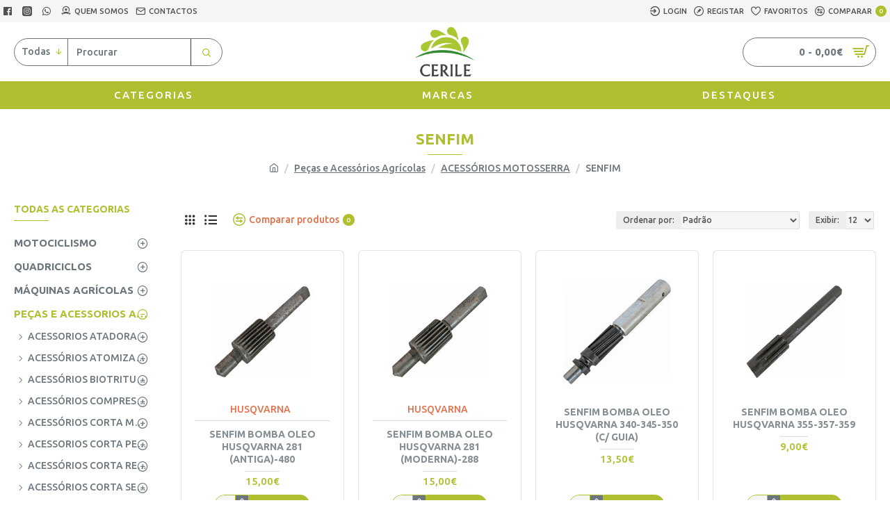

--- FILE ---
content_type: application/javascript
request_url: https://cerile.pt/catalog/view/theme/journal3/js/common.js?v=24340784
body_size: 3342
content:
// Array includes polyfill
if (!Array.prototype.includes) {
    Object.defineProperty(Array.prototype, 'includes', {
        value: function (searchElement, fromIndex) {

            if (this == null) {
                throw new TypeError('"this" is null or not defined');
            }

            // 1. Let O be ? ToObject(this value).
            var o = Object(this);

            // 2. Let len be ? ToLength(? Get(O, "length")).
            var len = o.length >>> 0;

            // 3. If len is 0, return false.
            if (len === 0) {
                return false;
            }

            // 4. Let n be ? ToInteger(fromIndex).
            //    (If fromIndex is undefined, this step produces the value 0.)
            var n = fromIndex | 0;

            // 5. If n ≥ 0, then
            //  a. Let k be n.
            // 6. Else n < 0,
            //  a. Let k be len + n.
            //  b. If k < 0, let k be 0.
            var k = Math.max(n >= 0 ? n : len - Math.abs(n), 0);

            function sameValueZero(x, y) {
                return x === y || (typeof x === 'number' && typeof y === 'number' && isNaN(x) && isNaN(y));
            }

            // 7. Repeat, while k < len
            while (k < len) {
                // a. Let elementK be the result of ? Get(O, ! ToString(k)).
                // b. If SameValueZero(searchElement, elementK) is true, return true.
                if (sameValueZero(o[k], searchElement)) {
                    return true;
                }
                // c. Increase k by 1.
                k++;
            }

            // 8. Return false
            return false;
        }
    });
}

$(function () {
    // Currency
    $('#form-currency .currency-select').unbind().on('click', function (e) {
        e.preventDefault();

        $('#form-currency input[name=\'code\']').val($(this).data('name'));

        $('#form-currency').submit();
    });

    // Language
    $('#form-language .language-select').unbind().on('click', function (e) {
        e.preventDefault();

        $('#form-language input[name=\'code\']').val($(this).data('name'));

        $('#form-language').submit();
    });
});

window['cart'] = window['cart'] || {};

window['cart'].add = function (product_id, quantity, quick_buy) {
    quantity = quantity || 1;

    $.ajax({
        url: 'index.php?route=checkout/cart/add',
        type: 'post',
        data: 'product_id=' + product_id + '&quantity=' + quantity,
        dataType: 'json',
        beforeSend: function () {
            $('[data-toggle="tooltip"]').tooltip('hide');
            $('[onclick*="cart.add(\'' + product_id + '\'"]').button('loading');
        },
        complete: function () {
            $('[onclick*="cart.add(\'' + product_id + '\'"]').button('reset');
        },
        success: function (json) {
            $('.alert, .text-danger').remove();

            if (json['redirect']) {
                if (json['options_popup']) {
                    if ($('html').hasClass('iphone') || $('html').hasClass('ipad')) {
                        iNoBounce.enable();
                    }

                    var html = '';

                    html += '<div class="popup-wrapper popup-options">';
                    html += '	<div class="popup-container">';
                    html += '		<button class="btn popup-close"></button>';
                    html += '		<div class="popup-body">';
                    html += '		<div class="popup-inner-body">';
                    html += '			<div class="journal-loading"><i class="fa fa-spinner fa-spin"></i></div>';
                    html += '			<iframe src="index.php?route=journal3/product&product_id=' + product_id + '&popup=options&product_quantity=' + quantity + '&' + (quick_buy ? 'quick_buy=true' : '') + '" width="100%" height="100%" frameborder="0" onload="this.height = this.contentWindow.document.body.offsetHeight; $(this).prev(\'.journal-loading\').fadeOut();"></iframe>';
                    html += '		</div>';
                    html += '		</div>';
                    html += '	</div>';
                    html += '	<div class="popup-bg popup-bg-closable"></div>';
                    html += '</div>';

                    // show modal
                    $('.popup-wrapper').remove();

                    $('body').append(html);

                    setTimeout(function () {
                        $('html').addClass('popup-open popup-center');
                    }, 10);
                } else {
                    location = json['redirect'];
                }
            }

            if (json['success']) {
                if (json['options_popup']) {
                    if ($('html').hasClass('iphone') || $('html').hasClass('ipad')) {
                        iNoBounce.enable();
                    }

                    var html = '';

                    html += '<div class="popup-wrapper popup-options">';
                    html += '	<div class="popup-container">';
                    html += '		<button class="btn popup-close"></button>';
                    html += '		<div class="popup-body">';
                    html += '		<div class="popup-inner-body">';
                    html += '			<div class="journal-loading"><i class="fa fa-spinner fa-spin"></i></div>';
                    html += '			<iframe src="index.php?route=journal3/product&product_id=' + product_id + '&popup=options&' + (quick_buy ? 'quick_buy=true' : '') + '" width="100%" height="100%" frameborder="0" onload="this.height = this.contentWindow.document.body.offsetHeight; $(this).prev(\'.journal-loading\').fadeOut();"></iframe>';
                    html += '		</div>';
                    html += '		</div>';
                    html += '	</div>';
                    html += '	<div class="popup-bg popup-bg-closable"></div>';
                    html += '</div>';

                    // show modal
                    $('.popup-wrapper').remove();

                    $('body').append(html);

                    setTimeout(function () {
                        $('html').addClass('popup-open popup-center');
                    }, 10);
                } else {
                    if (json['notification']) {
                        show_notification(json['notification']);

                        if (quick_buy) {
                            location = Journal['checkoutUrl'];
                        }
                    } else {
                        $('header').after('<div class="alert alert-success"><i class="fa fa-check-circle"></i> ' + json['success'] + ' <button type="button" class="close" data-dismiss="alert">&times;</button></div>');
                    }
                }

                // Need to set timeout otherwise it wont update the total
                setTimeout(function () {
                    $('#cart-total').html(json['total']);
                    $('#cart-items,.cart-badge').html(json['items_count']);

                    if (json['items_count']) {
                        $('#cart-items,.cart-badge').removeClass('count-zero');
                    } else {
                        $('#cart-items,.cart-badge').addClass('count-zero');
                    }
                }, 100);

                if (Journal['scrollToTop']) {
                    $('html, body').animate({ scrollTop: 0 }, 'slow');
                }

                $('.cart-content ul').load('index.php?route=common/cart/info ul li');

                if (parent.window['_QuickCheckout']) {
                    parent.window['_QuickCheckout'].save();
                } else if ($('html').hasClass('route-checkout-cart') || $('html').hasClass('route-checkout-checkout')) {
                    parent.location.reload();
                }
            }
        },
        error: function (xhr, ajaxOptions, thrownError) {
            alert(thrownError + '\r\n' + xhr.statusText + '\r\n' + xhr.responseText);
        }
    });
};

window['cart'].remove = function (key) {
    $.ajax({
        url: 'index.php?route=checkout/cart/remove',
        type: 'post',
        data: 'key=' + key,
        dataType: 'json',
        beforeSend: function () {
            $('#cart > button').button('loading');
        },
        complete: function () {
            $('#cart > button').button('reset');
        },
        success: function (json) {
            // Need to set timeout otherwise it wont update the total
            setTimeout(function () {
                $('#cart-total').html(json['total']);
                $('#cart-items,.cart-badge').html(json['items_count']);

                if (json['items_count']) {
                    $('#cart-items,.cart-badge').removeClass('count-zero');
                } else {
                    $('#cart-items,.cart-badge').addClass('count-zero');
                }
            }, 100);

            if ($('html').hasClass('route-checkout-cart') || $('html').hasClass('route-checkout-checkout')) {
                location = 'index.php?route=checkout/cart';
            } else {
                $('.cart-content ul').load('index.php?route=common/cart/info ul li');
            }
        },
        error: function (xhr, ajaxOptions, thrownError) {
            alert(thrownError + '\r\n' + xhr.statusText + '\r\n' + xhr.responseText);
        }
    });
};

window['cart'].update = function (key, quantity) {
    $.ajax({
        url: 'index.php?route=checkout/cart/edit',
        type: 'post',
        data: 'key=' + key + '&quantity=' + (typeof (quantity) != 'undefined' ? quantity : 1),
        dataType: 'json',
        beforeSend: function () {
            $('#cart > button').button('loading');
        },
        complete: function () {
            $('#cart > button').button('reset');
        },
        success: function (json) {
            // Need to set timeout otherwise it wont update the total
            setTimeout(function () {
                $('#cart-total').html(json['total']);
                $('#cart-items,.cart-badge').html(json['items_count']);

                if (json['items_count']) {
                    $('#cart-items,.cart-badge').removeClass('count-zero');
                } else {
                    $('#cart-items,.cart-badge').addClass('count-zero');
                }
            }, 100);

            if ($('html').hasClass('route-checkout-cart') || $('html').hasClass('route-checkout-checkout')) {
                location = 'index.php?route=checkout/cart';
            } else {
                $('.cart-content ul').load('index.php?route=common/cart/info ul li');
            }
        },
        error: function (xhr, ajaxOptions, thrownError) {
            alert(thrownError + '\r\n' + xhr.statusText + '\r\n' + xhr.responseText);
        }
    });
};

window['wishlist'] = window['wishlist'] || {};

window['wishlist'].add = function (product_id) {
    $.ajax({
        url: 'index.php?route=account/wishlist/add',
        type: 'post',
        data: 'product_id=' + product_id,
        dataType: 'json',
        success: function (json) {
            $('.alert').remove();

            if (json['redirect']) {
                location = json['redirect'];
            }

            if (json['success']) {
                $('[data-toggle="tooltip"]').tooltip('hide');

                if (json['notification']) {
                    show_notification(json['notification']);
                } else {
                    $('header').after('<div class="alert alert-success"><i class="fa fa-check-circle"></i> ' + json['success'] + ' <button type="button" class="close" data-dismiss="alert">&times;</button></div>');
                }
            }

            $('#wishlist-total span').html(json['total']);
            $('#wishlist-total').attr('title', json['total']);
            $('.wishlist-badge').text(json['count']);

            if (json['count']) {
                $('.wishlist-badge').removeClass('count-zero');
            } else {
                $('.wishlist-badge').addClass('count-zero');
            }

            if (Journal['scrollToTop']) {
                $('html, body').animate({ scrollTop: 0 }, 'slow');
            }
        },
        error: function (xhr, ajaxOptions, thrownError) {
            alert(thrownError + '\r\n' + xhr.statusText + '\r\n' + xhr.responseText);
        }
    });
};

window['compare'] = window['compare'] || {};

window['compare'].add = function (product_id) {
    $.ajax({
        url: 'index.php?route=product/compare/add',
        type: 'post',
        data: 'product_id=' + product_id,
        dataType: 'json',
        success: function (json) {
            $('.alert').remove();

            if (json['success']) {
                $('[data-toggle="tooltip"]').tooltip('hide');

                if (json['notification']) {
                    show_notification(json['notification']);
                } else {
                    $('header').after('<div class="alert alert-success"><i class="fa fa-check-circle"></i> ' + json['success'] + ' <button type="button" class="close" data-dismiss="alert">&times;</button></div>');
                }

                $('#compare-total').html(json['total']);
                $('.compare-badge').text(json['count']);

                if (json['count']) {
                    $('.compare-badge').removeClass('count-zero');
                } else {
                    $('.compare-badge').addClass('count-zero');
                }

                if (Journal['scrollToTop']) {
                    $('html, body').animate({ scrollTop: 0 }, 'slow');
                }
            }
        },
        error: function (xhr, ajaxOptions, thrownError) {
            alert(thrownError + '\r\n' + xhr.statusText + '\r\n' + xhr.responseText);
        }
    });
};

window['quickview'] = function (product_id) {
    product_id = parseInt(product_id, 10);

    // hide tooltip
    $('[data-toggle="tooltip"]').tooltip('hide');

    var html = '';

    html += '<div class="popup-wrapper popup-quickview">';
    html += '	<div class="popup-container">';
    html += '		<button class="btn popup-close"></button>';
    html += '		<div class="popup-body">';
    html += '			<div class="popup-inner-body">';
    html += '				<div class="journal-loading"><i class="fa fa-spinner fa-spin"></i></div>';
    html += '				<iframe src="index.php?route=journal3/product&product_id=' + product_id + '&popup=quickview" width="100%" height="100%" frameborder="0" onload="this.height = this.contentWindow.document.body.offsetHeight; $(this).prev(\'.journal-loading\').hide();"></iframe>';
    html += '			</div>';
    html += '		</div>';
    html += '	</div>';
    html += '	<div class="popup-bg popup-bg-closable"></div>';
    html += '</div>';

    // show modal
    $('.popup-wrapper').remove();

    $('body').append(html);

    setTimeout(function () {
        $('html').addClass('popup-open popup-center');
    }, 10);
};

window['open_popup'] = function (module_id) {
    if ($('html').hasClass('iphone') || $('html').hasClass('ipad')) {
        iNoBounce.enable();
    }

    module_id = parseInt(module_id, 10);

    var button = document.querySelector('a[data-product_id][href="javascript:open_popup(' + module_id + ')"]');
    if (!button) {
        alert('Product ID not found!');
        return;
    }
    var product_id = button.getAttribute('data-product_id');


    var html = '';

    html += '<div class="popup-wrapper popup-module">';
    html += '	<div class="popup-container">';
    html += '		<button class="btn popup-close"></button>';
    html += '		<div class="popup-body">';
    html += '		<div class="popup-inner-body">';
    html += '		</div>';
    html += '		</div>';
    html += '	</div>';
    html += '	<div class="popup-bg popup-bg-closable"></div>';
    html += '</div>';

    // show modal
    $('.popup-wrapper').remove();

    $('body').append(html);

    setTimeout(function () {
        $('html').addClass('popup-open popup-center');
    }, 10);

    $('.popup-container').css('visibility', 'hidden');

    $.ajax({
        url: 'index.php?route=journal3/popup/get&module_id=' + module_id + '&popup=module&product_id=' + product_id,
        success: function (html) {
            var $html = $(html);
            var $popup = $html.siblings('.module-popup');
            var $style = $html.siblings('style');
            var $content = $popup.find('.popup-container');

            $('#popup-style-' + module_id).remove();
            $('head').append($style.attr('id', 'popup-style-' + module_id));
            $('.popup-wrapper').attr('class', $popup.attr('class'));
            $('.popup-container').html($content.html());

            $('.popup-container').css('visibility', 'visible');
        },
        error: function (xhr, ajaxOptions, thrownError) {
            alert(thrownError + '\r\n' + xhr.statusText + '\r\n' + xhr.responseText);
        }
    });
};

window['open_login_popup'] = function () {
    if ($('html').hasClass('iphone') || $('html').hasClass('ipad')) {
        iNoBounce.enable();
    }

    var html = '';

    html += '<div class="popup-wrapper popup-login">';
    html += '	<div class="popup-container">';
    html += '		<button class="btn popup-close"></button>';
    html += '		<div class="popup-body">';
    html += '		<div class="popup-inner-body">';
    html += '			<div class="journal-loading"><i class="fa fa-spinner fa-spin"></i></div>';
    html += '			<iframe src="index.php?route=account/login&popup=login" width="100%" height="100%" frameborder="0" onload="this.height = this.contentWindow.document.body.offsetHeight; $(this).prev(\'.journal-loading\').fadeOut();"></iframe>';
    html += '		</div>';
    html += '		</div>';
    html += '	</div>';
    html += '	<div class="popup-bg popup-bg-closable"></div>';
    html += '</div>';

    // show modal
    $('.popup-wrapper').remove();

    $('body').append(html);

    setTimeout(function () {
        $('html').addClass('popup-open popup-center');
    }, 10);
};

window['open_register_popup'] = function () {
    if ($('html').hasClass('iphone') || $('html').hasClass('ipad')) {
        iNoBounce.enable();
    }

    var html = '';

    html += '<div class="popup-wrapper popup-register">';
    html += '	<div class="popup-container">';
    html += '		<button class="btn popup-close"></button>';
    html += '		<div class="popup-body">';
    html += '		<div class="popup-inner-body">';
    html += '			<div class="journal-loading"><i class="fa fa-spinner fa-spin"></i></div>';
    html += '			<iframe src="index.php?route=account/register&popup=register" width="100%" height="100%" frameborder="0" onload="this.height = this.contentWindow.document.body.offsetHeight; $(this).prev(\'.journal-loading\').fadeOut();"></iframe>';
    html += '		</div>';
    html += '		</div>';
    html += '	</div>';
    html += '	<div class="popup-bg popup-bg-closable"></div>';
    html += '</div>';

    // show modal
    $('.popup-wrapper').remove();

    $('body').append(html);

    setTimeout(function () {
        $('html').addClass('popup-open popup-center');
    }, 10);
};

window['show_notification'] = function (opts) {
    opts = $.extend({
        position: 'center',
        className: '',
        title: '',
        image: '',
        message: '',
        buttons: [],
        timeout: Journal.notificationHideAfter
    }, opts);

    if ($('.notification-wrapper-' + opts.position).length === 0) {
        $('body').append('<div class="notification-wrapper notification-wrapper-' + opts.position + '"></div>');
    }

    var html = '';

    var buttons = $.map(opts.buttons, function (button) {
        return '<a class="' + button.className + '" href="' + button.href + '">' + button.name + '</a>';
    });

    html += '<div class="notification ' + opts.className + '">';
    html += '	<button class="btn notification-close"></button>';
    html += '	<div class="notification-content">';

    if (opts.image) {
        html += '		<img src="' + opts.image + '" srcset="' + opts.image + ' 1x, ' + opts.image2x + ' 2x">';
    }

    html += '		<div>';
    html += '			<div class="notification-title">' + opts.title + '</div>';
    html += '			<div class="notification-text">' + opts.message + '</div>';
    html += '		</div>';
    html += '	</div>';

    if (buttons && buttons.length) {
        html += '<div class="notification-buttons">' + buttons.join('\n') + '</div>';
    }

    html += '</div>';

    var $notification = $(html);

    $('.notification-wrapper-' + opts.position).append($notification);

    if (opts.timeout) {
        setTimeout(function () {
            $notification.find('.notification-close').trigger('click');
        }, opts.timeout);
    }

    return $notification;
};

window['loader'] = function (el, status) {
    var $el = $(el);

    if (status) {
        $el.attr('style', 'position: relative');
        $el.append('<div class="journal-loading-overlay"><div class="journal-loading"><i class="fa fa-spinner fa-spin"></i></div></div>');
    } else {
        $el.attr('style', '');
        $el.find('.journal-loading-overlay').remove();
    }
};

window['resize_iframe'] = function (module_id, height) {
    $('.module-popup-' + module_id + ' iframe').height(height);
};
